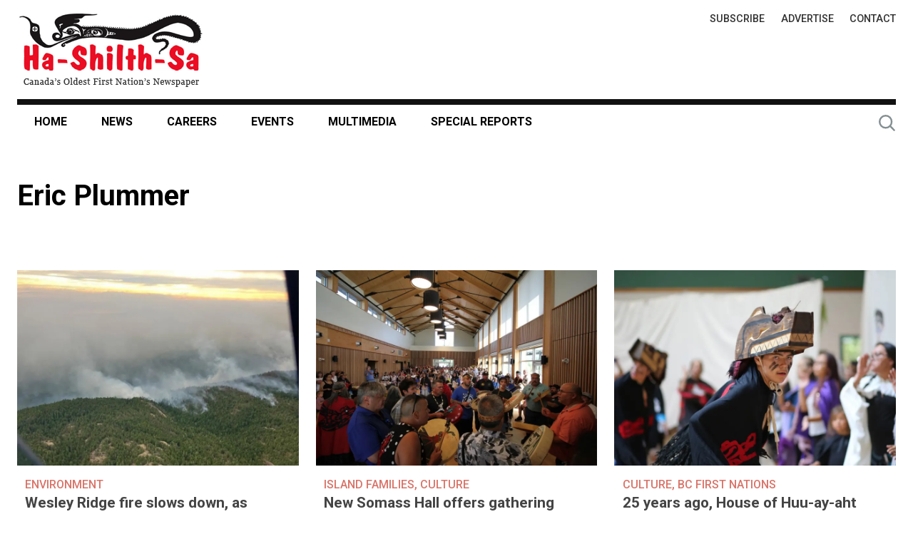

--- FILE ---
content_type: text/html; charset=UTF-8
request_url: https://hashilthsa.com/news-authors/eric-plummer?page=4
body_size: 62259
content:
<!DOCTYPE html>
<html lang="en" dir="ltr" prefix="og: https://ogp.me/ns#">
<head>
    <meta charset="utf-8" />
<script>        window.OneSignalDeferred = window.OneSignalDeferred || [];
        window.OneSignalDeferred.push(async function(OneSignal) {
          var ___OneSignalDrupalModuleConfig = {"appId":"18593bc7-8f4a-41b2-8752-85ea9c6d93d0","safari_web_id":"web.onesignal.auto.20f3ee95-6f21-4aad-a9bb-9c5899a4353a"};
          
    // Source: https://stackoverflow.com/a/52695341
    const isInStandaloneMode = () =>
    (window.matchMedia('(display-mode: standalone)').matches) || (window.navigator.standalone) || document.referrer.includes('android-app://');

    if (isInStandaloneMode()) {
      window.OneSignalDeferred.push(async function(OneSignal) {
        OneSignal.Slidedown.promptPush();
      });

      // See 'Hiding' under the code examples https://documentation.onesignal.com/docs/bell-prompt#custom-code-setup-bell-customizations 
      var notifyButton = {
        notifyButton: {
          enable: true,
          displayPredicate: function() {
            /* The user is subscribed and optedIn, so we want to return 'false' to hide the Subscription Bell */
            return !(OneSignal.Notifications.permission && OneSignal.User.PushSubscription.optedIn)
          },
        },
      };

      Object.assign(___OneSignalDrupalModuleConfig, notifyButton);
    }
  
          await OneSignal.init(___OneSignalDrupalModuleConfig);
        });
      </script>
<noscript><style>form.antibot * :not(.antibot-message) { display: none !important; }</style>
</noscript><link rel="canonical" href="https://hashilthsa.com/news-authors/eric-plummer" />
<link rel="manifest" href="/manifest.json" />
<meta name="theme-color" content="#f00a21" />
<meta name="apple-mobile-web-app-capable" content="yes" />
<meta name="apple-mobile-web-app-status-bar-style" content="default" />
<meta name="apple-mobile-web-app-title" content="Ha-Shilth-Sa Newspaper" />
<meta name="Generator" content="Drupal 10 (https://www.drupal.org)" />
<meta name="MobileOptimized" content="width" />
<meta name="HandheldFriendly" content="true" />
<meta name="viewport" content="width=device-width, initial-scale=1.0" />
<link rel="apple-touch-icon" sizes="192x192" href="40522" />
<script>window.a2a_config=window.a2a_config||{};a2a_config.callbacks=[];a2a_config.overlays=[];a2a_config.templates={};</script>

    <title>Eric Plummer | Ha-Shilth-Sa Newspaper</title>
    <link rel="stylesheet" media="all" href="/sites/default/files/css/optimized/css_TncG2GSA3JF8zn4kViPvDuv5gksJwrB3RzumEyd9tbg.yIMd-5kLvErimKgAbo_nWT2bGrr6lbGzCribnYoxMl4.css?t5wfje" />
<link rel="stylesheet" media="all" href="/sites/default/files/css/optimized/css_xnDYBl4OD9snX7Sf9EyJ9VkzRg71lff1OegyGLU8z1w.z4iJxhuZmLVSku-HU2XAcTBCr5Zp38sr5-L0_xr-o4c.css?t5wfje" />
<link rel="stylesheet" media="all" href="/sites/default/files/css/optimized/css_gfUtLDXi72df47AexuJ-vm_wJb2QkME0vEvBnJxO6dA.otlgh7UpUjJozrkzE8Tl5AHqc_CUDizVa_s7uLJSXn8.css?t5wfje" />
<link rel="stylesheet" media="all" href="/sites/default/files/css/optimized/css_CYXnyo1qFoxHAoBBNsSqN8PVNbP8sxeQ_LtauZ50Wgs.16auIhpz45dpgmDTf_K6a_921_epi4gOPjE787fPJcw.css?t5wfje" />
<link rel="stylesheet" media="all" href="/sites/default/files/css/optimized/css_QF7anExUIQ9m7lRlQYpqk7QebuejK_k7Tyzw3UgZ-hg.Zaigpi__w2Eehp3eixqYaqWIwDCnGrSHBgTt3bZovEo.css?t5wfje" />
<link rel="stylesheet" media="all" href="/sites/default/files/css/optimized/css_7QllbjqoprdCwoIdo3V7DWqJKkTBOzMJn-xZmsutiww.44om0cUIpyzLzzTyAdVNSK9dJ5ro4UVNMbMK3-SMM2k.css?t5wfje" />
<link rel="stylesheet" media="all" href="/sites/default/files/css/optimized/css_hnJTGN1fzih_ZZssV428NML2NhpFxXlJrqaLNgE8CHo.KU0c5H7tTCjOhql23S7ENlKs1-kMDqIJps2FOkPF55k.css?t5wfje" />
<link rel="stylesheet" media="all" href="/sites/default/files/css/optimized/css__13fw7LchbE-h7zw4b3GPIwiFWcaKaefv7L39uOe9so.qF_jLWBcPXTnBe1ScZfJbx9Nniaxg6UajNFubYOXhKY.css?t5wfje" />
<link rel="stylesheet" media="all" href="/sites/default/files/css/optimized/css_0jPT-BWLonFoD1a1XPcxcniBn9WgukRnniaE-xYrMIs.eRj8wb3yo9p3xtyhpgMWzhj_r1t3T9PSt8g6V3lqm8M.css?t5wfje" />
<link rel="stylesheet" media="all" href="/sites/default/files/css/optimized/css_wcTRp4Ty5SGu4F6Mj_Src4xCVH1pAn1ZKdFhbgibbUI.o-EVpIxudxR5ukMrFnW-HK8cZTbS35wHQpljrDYWVlQ.css?t5wfje" />
<link rel="stylesheet" media="all" href="/sites/default/files/css/optimized/css_XYJeCymlgeYq2fA8gUC7CjnYFGGkur-vgRftab7u22k.mjPXd48bm131bet0G75WPShjVoICOExY4rBsF13Y9co.css?t5wfje" />
<link rel="stylesheet" media="all" href="/sites/default/files/css/optimized/css_GbvmbJJu3etNuvRxzgpArn9FbrGIPob5sKfVZm03KVw.me4DxnpMzHaF6_DziaL_Pc4VXhEu_O5E5r5ne6R4lrk.css?t5wfje" />
<link rel="stylesheet" media="all" href="/sites/default/files/css/optimized/css_Q6hS9heFRWwmGWvo9WsD_D6nDHdUaUnYt6sC6_oX9L8.gUea-Pe_aJhKJnzx6Ebu8Okpksb6w6vk2YL5jbE0cjI.css?t5wfje" />
<link rel="stylesheet" media="all" href="/sites/default/files/css/optimized/css_41w6dBZ448pJSogyLgoToui9MDm8KnZHhhxIUFUonds.6oxPJfIxkN_d6izRfR4rpKkA4d_FNn1Ni4NC_Rd97B4.css?t5wfje" />
<link rel="stylesheet" media="all" href="/sites/default/files/css/optimized/css_JCU_zSqQm3rvBIXWevl-Uch6AS6Fms27h_AxAbdSM2A.hQbRPPLwhfSKgYCI1K-xnMDIH3XjlKkP4j6dlimhEws.css?t5wfje" />
<link rel="stylesheet" media="all" href="/sites/default/files/css/optimized/css__7a65Qsn2GbI6R4HiSGaSbf2n93vUm8S71hKr7aus8Y.JP3IUdwkeRQA8KItfNkS3htoeY8b9dqjMSRlxlToPcM.css?t5wfje" />
<link rel="stylesheet" media="all" href="/sites/default/files/css/optimized/css_PRpLCpZQr4zTfafBQvuU6Ai1fdWr3UHToA3uiawHjkM.tETqgNhSxhKWc4tI-lYVRlpYGzqVYuW8VjXT7pSnJ8U.css?t5wfje" />
<link rel="stylesheet" media="all" href="/sites/default/files/css/optimized/css_J1lQYKYhpIiK8P4eGYJvqHE2PPBW6oId9rGfX7rFUiw.Lt8V9n4SjSHq5rT-JVuxurJ9J0DlISmHcX5LvRgSwyM.css?t5wfje" />
<link rel="stylesheet" media="all" href="/sites/default/files/css/optimized/css_Q7zLgQvyD3dkOHXnT2wFwjtThfQupYWs-a29sqLPi4I.-V9cfycsqFnEEJBzYw7ECKuNUWlq-04TAuqmUKbcxUc.css?t5wfje" />
<link rel="stylesheet" media="all" href="/sites/default/files/css/optimized/css_uY-6t5QdAL3XAXZDd2MnsDHv7hlVdopgBLmb2Fw8MM0.FCl_a8fGH4_7wyk31hGX9CrfWdnXoykh2wU9hBxSeIY.css?t5wfje" />
<link rel="stylesheet" media="all" href="/sites/default/files/css/optimized/css_QCc32nGTdFyyVttk5-DhpBqSPGiujrCLAUI_ytducEM.iEFMEGWbQ2bvqFt9s6TY-GVNQDLpiy1odvD3gQFp8KE.css?t5wfje" />
<link rel="stylesheet" media="all" href="/sites/default/files/css/optimized/css_5IBcfY3-36l_s_y7hcNS1UIt3dgeeVcsg1r3G1hvMQQ.WZjaqd7ZlmJc2qq2YTuNS63K-lqtF3oJQMvdT8rbdao.css?t5wfje" />
<link rel="stylesheet" media="all" href="/sites/default/files/css/optimized/css_pqjimqLRDfh3JV5G0fOXqhcgKmarM0aCfMsoG8bM-HM.E_ccE0H1RPA3f6pBI8u9VMztAXwQCsb4601LiYU8K2k.css?t5wfje" />
<link rel="stylesheet" media="all" href="/sites/default/files/css/optimized/css_GELvwUB1QzgZk4u42TiSSJFPRe6_vKH9ihqh5NrZH_E.1AeoYJMxaruW3S3nVnX78A7rTuwl9UWE2NYsv0UOMdc.css?t5wfje" />
<link rel="stylesheet" media="all" href="/sites/default/files/css/optimized/css_nkFKf4Wppzajs5P8pbjf_zL7M66OgM1W6Y13qc4BIQo.PdKKgGys9CFve3LrI4VOcXuzVHh2g2sxl8toqGcXimo.css?t5wfje" />
<link rel="stylesheet" media="all" href="//fonts.googleapis.com/css?family=Roboto:400,500,700&amp;display=swap" />
<link rel="stylesheet" media="all" href="/sites/default/files/css/optimized/css_QLMxwrgYQS8xcYsnj5V_H0jRt95MB9UVQ39JCrQxags.zgxR-95Gt2ETie8FpFeumAu5qdMX15AwvmmdsakHvpM.css?t5wfje" />
<link rel="stylesheet" media="all" href="/sites/default/files/css/optimized/css_emkKK0f6wTG4Ul3GFmyZGH2fJDAPLrQgIess_BmjT3E.glqJ0HPbzlRvhhR74HDMGnrIXum9xP4Ln84v0ZjpYpQ.css?t5wfje" />

    <script type="application/json" data-drupal-selector="drupal-settings-json">{"path":{"baseUrl":"\/","pathPrefix":"","currentPath":"taxonomy\/term\/92","currentPathIsAdmin":false,"isFront":false,"currentLanguage":"en","currentQuery":{"page":"4"}},"pluralDelimiter":"\u0003","suppressDeprecationErrors":true,"colorbox":{"opacity":"0.85","current":"{current} of {total}","previous":"\u00ab Prev","next":"Next \u00bb","close":"Close","maxWidth":"98%","maxHeight":"98%","fixed":true,"mobiledetect":false,"mobiledevicewidth":""},"ajaxTrustedUrl":{"\/search":true},"superfish":{"superfish-main":{"id":"superfish-main","sf":{"animation":{"opacity":"show","height":"show"},"speed":"fast"},"plugins":{"smallscreen":{"mode":"window_width","title":"\u2630 Main Menu"},"supposition":true,"supersubs":true}}},"user":{"uid":0,"permissionsHash":"cb9d3d7b177dc305829c4d9ecf2bf40dac95cfa7fab0c68f04d004ebb0878263"}}</script>
<script src="/sites/default/files/js/js_h1V-9THTuoo8Snr-PpzSPcEA-MVT87rCtFwx9ACA1EY.js?scope=header&amp;delta=0&amp;language=en&amp;theme=letsgo&amp;include=eJxtj1EKAyEMRC9k65EkrtENxGQxcWlv311o--XfYx7MMFCKK8g7wheedah42JR1ZH3FghUme2B0axq3aa49qKBRE-DYWDPww7ZBh1uweeCoZHv80ypLu544SByvrZW3DsxXKaKs_U0283LxtocaOamEkwpqwp6xpErIJf6-fQDGxmV6"></script>
<script src="//cdn.onesignal.com/sdks/web/v16/OneSignalSDK.page.js" async></script>

    <script>
  (function(i,s,o,g,r,a,m){i['GoogleAnalyticsObject']=r;i[r]=i[r]||function(){
  (i[r].q=i[r].q||[]).push(arguments)},i[r].l=1*new Date();a=s.createElement(o),
  m=s.getElementsByTagName(o)[0];a.async=1;a.src=g;m.parentNode.insertBefore(a,m)
  })(window,document,'script','https://www.google-analytics.com/analytics.js','ga');

  ga('create', 'UA-916062-2', 'auto');
  ga('send', 'pageview');

</script>
          
</head>
  <body class="path-not-front path-taxonomy">
    <a href="#main-content" class="visually-hidden focusable skip-link">
        Skip to main content
    </a>
    
      <div class="dialog-off-canvas-main-canvas" data-off-canvas-main-canvas>
    

<div id="page" class="page-wrapper">
  <div class="page">

    

    <header class="header" role="banner">
      <div class="header-inner layout-container display-flex display-flex--space-between">
          <div class="row header-first clearfix">
    <div class=" header-first-inner">
      <div id="block-letsgo-branding" class="block block-branding block-config-provider--system block-plugin-id-- has-logo">
  <div class="block__inner block-branding__inner">

    <div class="site-branding"><a href="/" title="Home" itemprop="url" rel="home" class="site-logo-link"><img src="/sites/default/files/hss-logo-min.png" alt="Home" width="262" height="107" itemprop="logo" class="site-logo" /></a></div></div>
</div>

    </div>
  </div>

          <div class="row header-second clearfix">
    <div class=" header-second-inner">
      <nav role="navigation" aria-labelledby="block-toplinks-menu" id="block-toplinks">
            
  <h2 class="visually-hidden" id="block-toplinks-menu">Top Links</h2>
  

        
        
    <ul class="menu odd inline no-fade js--not menu-level-1 menu-name--top-links"><li class="menu__item menu__item-title--subscribe" id="mlid-subscribe"><span class="menu__link--wrapper"><a href="/ha-shilth-sa-subscription-form" class="menu__link" data-drupal-link-system-path="node/14584">Subscribe</a></span></li><li class="menu__item menu__item-title--advertise" id="mlid-advertise"><span class="menu__link--wrapper"><a href="/how-advertise-hashilthsacom" class="menu__link" data-drupal-link-system-path="node/11980">Advertise</a></span></li><li class="menu__item menu__item-title--contact" id="mlid-contact"><span class="menu__link--wrapper"><a href="/contact" class="menu__link" data-drupal-link-system-path="node/11975">Contact</a></span></li></ul>  


  </nav>

    </div>
  </div>

          <div class="row menu-bar clearfix">
    <div class=" menu-bar-inner">
      <div id="block-main-main-superfish" class="block block-config-provider--superfish block-plugin-id--superfishmain">
  <div class="block__inner">

    <div class="block__content">
<ul id="superfish-main" class="menu sf-menu sf-main sf-horizontal sf-style-none">
  
<li id="main-standardfront-page" class="sf-depth-1 sf-no-children"><a href="/" class="sf-depth-1">Home</a></li><li id="main-views-viewviewsnews-articlespage-2" class="sf-depth-1 sf-no-children"><a href="/news" class="sf-depth-1">News</a></li><li id="main-views-viewviewsjobspage-1" class="sf-depth-1 sf-no-children"><a href="/careers-training" class="sf-depth-1">Careers</a></li><li id="main-menu-link-contentb0c5ee61-e51b-40aa-9ad6-c822e5b9422b" class="sf-depth-1 sf-no-children"><a href="/events" title="Events" class="sf-depth-1">Events</a></li><li id="main-views-viewviewsmediapage-1" class="sf-depth-1 sf-no-children"><a href="/media" class="sf-depth-1">Multimedia</a></li><li id="main-views-viewviewsnews-taxonomy-page-1" class="sf-depth-1 sf-no-children"><a href="/special-reports" title="View Collection of Articles in different topics" class="sf-depth-1">Special Reports</a></li><li id="main-menu-link-content029f9a2b-f376-4878-8ea6-1422ab974178" class="sf-depth-1 sf-no-children"><a href="https://hashilthsa.com/node/11983" title="See the back issues of Ha-Shilth-Sa" class="sf-depth-1 sf-external">e-Editions</a></li>
</ul>
</div></div>
</div>
<div class="views-exposed-form search-form block block-config-provider--views block-plugin-id--views-exposed-filter-blocksearch-content-page-1" data-drupal-selector="views-exposed-form-search-content-page-1" id="block-exposedformsearch-contentpage-1">
  <div class="block__inner">

    <div class="block__content"><form action="/search" method="get" id="views-exposed-form-search-content-page-1" accept-charset="UTF-8">
  <div class="js-form-item form-item js-form-type-textfield form-item-keys js-form-item-keys">
      <label for="edit-keys">&nbsp;</label>
        <input class="search-text form-text" data-drupal-selector="edit-keys" type="text" id="edit-keys" name="keys" value="" size="30" maxlength="128" />

        </div>
<div data-drupal-selector="edit-actions" class="form-actions js-form-wrapper form-wrapper" id="edit-actions"><input data-drupal-selector="edit-submit-search-content" type="submit" id="edit-submit-search-content" value="Search" class="button js-form-submit form-submit" />
</div>


</form>
</div></div>
</div>

    </div>
  </div>

      </div>
    </header>

      <div class="row highlighted clearfix">
    <div class=" highlighted-inner">
      <div data-drupal-messages-fallback class="hidden"></div>

    </div>
  </div>


    
    <main role="main" class="main-content has-sidebar  has-sidebar-second clearfix">
      <div class="main-content-inner clearfix">
        <a id="main-content" tabindex="-1"></a>
            <div class="row content-prefix clearfix">
    <div class="layout-container content-prefix-inner">
      <div id="block-letsgo-page-title" class="block block-config-provider--core block-plugin-id--page-title-block">
  <div class="block__inner">

    <div class="block__content">
  <h1>Eric Plummer</h1>

</div></div>
</div>

    </div>
  </div>


          <div class="main">
            <div class="main-inner layout-container display-flex display-flex--space-between">

              
              <div class="layout-content flex-child--fill">
                  <div class="row content clearfix">
    <div class=" content-inner">
      <div id="block-letsgo-hashilthsa-system-main" class="block block-config-provider--system block-plugin-id--system-main-block">
  <div class="block__inner">

    <div class="block__content"><div class="views-element-container"><div class="articles--taxonomy article-previews view-display-flex links-inherit view view-news-articles view-id-news_articles view-display-id-page_1 js-view-dom-id-6a84d0e1b30ecd94c5e57bb9b27d22e05afb4da5f74cbce0f980e3d8ec55fdd3">
  
    
      <div class="view-header">
      <div>
  
    
  
</div>

    </div>
      
      <div class="view-content view-rows">
          <div class="article-preview edit-region views-row"><div class="views-field views-field-nothing"><span class="field-content"><div class="article-preview__image"><a href="/news/2025-08-05/wesley-ridge-fire-slows-down-cameron-lake-benefits-rain">    <picture>
                  <source srcset="/sites/default/files/styles/news_preview/public/photos/fire-behaviour-aug-5-am-wesley-ridge-v71145-copy.webp?itok=rp8ip6t6 1x" type="image/webp" width="864" height="600" />
              <source srcset="/sites/default/files/styles/news_preview/public/photos/fire-behaviour-aug-5-am-wesley-ridge-v71145-copy.jpg?itok=rp8ip6t6 1x" type="image/jpeg" width="864" height="600" />
                  <img loading="eager" srcset="/sites/default/files/styles/news_preview/public/photos/fire-behaviour-aug-5-am-wesley-ridge-v71145-copy.jpg?itok=rp8ip6t6 1x" width="864" height="600" src="/sites/default/files/styles/news_preview/public/photos/fire-behaviour-aug-5-am-wesley-ridge-v71145-copy.jpg?itok=rp8ip6t6" alt="" />

  </picture>

</a></div>
<div class="article-preview__info">
    <div class="article-preview__category"><a href="/category/news-category/environment" hreflang="en">Environment</a></div>
    <h3 class="article-preview__title links-inherit"><a href="/news/2025-08-05/wesley-ridge-fire-slows-down-cameron-lake-benefits-rain" hreflang="en">Wesley Ridge fire slows down, as Cameron Lake benefits from rain</a></h3>
    <div class="article-preview__category"></div>
    <div class="article-preview__meta  article__text-small links-inherit">
        <div class="article-preview__author article__author"><a href="/news-authors/eric-plummer" hreflang="en">Eric Plummer</a></div>
        <div class="article-preview__date"><time datetime="2025-08-05T15:21:23-07:00">Aug 5, 2025</time>
</div>
    </div>
</div></span></div><div class="views-field views-field-edit-node"><span class="field-content"></span></div></div>
    <div class="article-preview edit-region views-row"><div class="views-field views-field-nothing"><span class="field-content"><div class="article-preview__image"><a href="/news/2025-07-31/new-somass-hall-offers-gathering-space-fill-huge-gap-tseshaht-community">    <picture>
                  <source srcset="/sites/default/files/styles/news_preview/public/photos/crowd-singing-2.webp?itok=BxGLukHu 1x" type="image/webp" width="864" height="600" />
              <source srcset="/sites/default/files/styles/news_preview/public/photos/crowd-singing-2.JPG?itok=BxGLukHu 1x" type="image/jpeg" width="864" height="600" />
                  <img loading="eager" srcset="/sites/default/files/styles/news_preview/public/photos/crowd-singing-2.JPG?itok=BxGLukHu 1x" width="864" height="600" src="/sites/default/files/styles/news_preview/public/photos/crowd-singing-2.JPG?itok=BxGLukHu" alt="" />

  </picture>

</a></div>
<div class="article-preview__info">
    <div class="article-preview__category"><a href="/category/news-category/island-families" hreflang="en">Island Families</a>, <a href="/category/news-category/culture" hreflang="en">Culture</a></div>
    <h3 class="article-preview__title links-inherit"><a href="/news/2025-07-31/new-somass-hall-offers-gathering-space-fill-huge-gap-tseshaht-community" hreflang="en">New Somass Hall offers gathering space to fill ‘huge gap’ in Tseshaht community </a></h3>
    <div class="article-preview__category"></div>
    <div class="article-preview__meta  article__text-small links-inherit">
        <div class="article-preview__author article__author"><a href="/news-authors/eric-plummer" hreflang="en">Eric Plummer</a></div>
        <div class="article-preview__date"><time datetime="2025-07-31T18:01:54-07:00">Jul 31, 2025</time>
</div>
    </div>
</div></span></div><div class="views-field views-field-edit-node"><span class="field-content"></span></div></div>
    <div class="article-preview edit-region views-row"><div class="views-field views-field-nothing"><span class="field-content"><div class="article-preview__image"><a href="/news/2025-07-30/25-years-ago-house-huu-ay-aht-marked-time-when-nation-turned-corner">    <picture>
                  <source srcset="/sites/default/files/styles/news_preview/public/photos/hinkeets-dance-5_0.webp?h=73dd475e&amp;itok=Zu36NqCM 1x" type="image/webp" width="864" height="600" />
              <source srcset="/sites/default/files/styles/news_preview/public/photos/hinkeets-dance-5_0.JPG?h=73dd475e&amp;itok=Zu36NqCM 1x" type="image/jpeg" width="864" height="600" />
                  <img loading="eager" srcset="/sites/default/files/styles/news_preview/public/photos/hinkeets-dance-5_0.JPG?h=73dd475e&amp;itok=Zu36NqCM 1x" width="864" height="600" src="/sites/default/files/styles/news_preview/public/photos/hinkeets-dance-5_0.JPG?h=73dd475e&amp;itok=Zu36NqCM" alt="" />

  </picture>

</a></div>
<div class="article-preview__info">
    <div class="article-preview__category"><a href="/category/news-category/culture" hreflang="en">Culture</a>, <a href="/category/news-category/bc-first-nations" hreflang="en">BC First Nations</a></div>
    <h3 class="article-preview__title links-inherit"><a href="/news/2025-07-30/25-years-ago-house-huu-ay-aht-marked-time-when-nation-turned-corner" hreflang="en">25 years ago, House of Huu-ay-aht marked a time when the nation ‘turned a corner’</a></h3>
    <div class="article-preview__category"></div>
    <div class="article-preview__meta  article__text-small links-inherit">
        <div class="article-preview__author article__author"><a href="/news-authors/eric-plummer" hreflang="en">Eric Plummer</a></div>
        <div class="article-preview__date"><time datetime="2025-07-30T16:01:15-07:00">Jul 30, 2025</time>
</div>
    </div>
</div></span></div><div class="views-field views-field-edit-node"><span class="field-content"></span></div></div>
    <div class="article-preview edit-region views-row"><div class="views-field views-field-nothing"><span class="field-content"><div class="article-preview__image"><a href="/news/2025-07-30/tsunami-advisory-puts-coastal-communities-alert-no-evacuations">    <picture>
                  <source srcset="/sites/default/files/styles/news_preview/public/photos/tsunami-zone-sign.webp?itok=z_ctLhlH 1x" type="image/webp" width="864" height="600" />
              <source srcset="/sites/default/files/styles/news_preview/public/photos/tsunami-zone-sign.JPG?itok=z_ctLhlH 1x" type="image/jpeg" width="864" height="600" />
                  <img loading="eager" srcset="/sites/default/files/styles/news_preview/public/photos/tsunami-zone-sign.JPG?itok=z_ctLhlH 1x" width="864" height="600" src="/sites/default/files/styles/news_preview/public/photos/tsunami-zone-sign.JPG?itok=z_ctLhlH" alt="" />

  </picture>

</a></div>
<div class="article-preview__info">
    <div class="article-preview__category"><a href="/category/news-category/coastal-response" hreflang="en">Coastal Response</a></div>
    <h3 class="article-preview__title links-inherit"><a href="/news/2025-07-30/tsunami-advisory-puts-coastal-communities-alert-no-evacuations" hreflang="en">Tsunami advisory puts coastal communities on alert, but no evacuations</a></h3>
    <div class="article-preview__category"></div>
    <div class="article-preview__meta  article__text-small links-inherit">
        <div class="article-preview__author article__author"><a href="/news-authors/eric-plummer" hreflang="en">Eric Plummer</a></div>
        <div class="article-preview__date"><time datetime="2025-07-30T11:57:32-07:00">Jul 30, 2025</time>
</div>
    </div>
</div></span></div><div class="views-field views-field-edit-node"><span class="field-content"></span></div></div>
    <div class="article-preview edit-region views-row"><div class="views-field views-field-nothing"><span class="field-content"><div class="article-preview__image"><a href="/news/2025-07-27/house-huu-ay-aht-celebrates-25-years">    <picture>
                  <source srcset="/sites/default/files/styles/news_preview/public/photos/dance-wide-2.webp?itok=mkx0dB8k 1x" type="image/webp" width="864" height="600" />
              <source srcset="/sites/default/files/styles/news_preview/public/photos/dance-wide-2.JPG?itok=mkx0dB8k 1x" type="image/jpeg" width="864" height="600" />
                  <img loading="eager" srcset="/sites/default/files/styles/news_preview/public/photos/dance-wide-2.JPG?itok=mkx0dB8k 1x" width="864" height="600" src="/sites/default/files/styles/news_preview/public/photos/dance-wide-2.JPG?itok=mkx0dB8k" alt="" />

  </picture>

</a></div>
<div class="article-preview__info">
    <div class="article-preview__category"><a href="/category/news-category/culture" hreflang="en">Culture</a>, <a href="/category/news-category/bc-first-nations" hreflang="en">BC First Nations</a></div>
    <h3 class="article-preview__title links-inherit"><a href="/news/2025-07-27/house-huu-ay-aht-celebrates-25-years" hreflang="en">House of Huu-ay-aht celebrates 25 years</a></h3>
    <div class="article-preview__category"></div>
    <div class="article-preview__meta  article__text-small links-inherit">
        <div class="article-preview__author article__author"><a href="/news-authors/eric-plummer" hreflang="en">Eric Plummer</a></div>
        <div class="article-preview__date"><time datetime="2025-07-27T14:32:03-07:00">Jul 27, 2025</time>
</div>
    </div>
</div></span></div><div class="views-field views-field-edit-node"><span class="field-content"></span></div></div>
    <div class="article-preview edit-region views-row"><div class="views-field views-field-nothing"><span class="field-content"><div class="article-preview__image"><a href="/news/2025-07-22/he-didnt-get-die-dignity-mans-brain-misplaced-after-autopsy">    <picture>
                  <source srcset="/sites/default/files/styles/news_preview/public/photos/img_6541.webp?h=8e423887&amp;itok=OYj_cl48 1x" type="image/webp" width="864" height="600" />
              <source srcset="/sites/default/files/styles/news_preview/public/photos/img_6541.jpeg?h=8e423887&amp;itok=OYj_cl48 1x" type="image/jpeg" width="864" height="600" />
                  <img loading="eager" srcset="/sites/default/files/styles/news_preview/public/photos/img_6541.jpeg?h=8e423887&amp;itok=OYj_cl48 1x" width="864" height="600" src="/sites/default/files/styles/news_preview/public/photos/img_6541.jpeg?h=8e423887&amp;itok=OYj_cl48" alt="" />

  </picture>

</a></div>
<div class="article-preview__info">
    <div class="article-preview__category"><a href="/category/news-category/crime-and-justice" hreflang="en">Crime and justice</a></div>
    <h3 class="article-preview__title links-inherit"><a href="/news/2025-07-22/he-didnt-get-die-dignity-mans-brain-misplaced-after-autopsy" hreflang="en">‘He didn’t get to die with dignity’: Man’s brain misplaced after autopsy </a></h3>
    <div class="article-preview__category"></div>
    <div class="article-preview__meta  article__text-small links-inherit">
        <div class="article-preview__author article__author"><a href="/news-authors/eric-plummer" hreflang="en">Eric Plummer</a></div>
        <div class="article-preview__date"><time datetime="2025-07-22T22:58:12-07:00">Jul 22, 2025</time>
</div>
    </div>
</div></span></div><div class="views-field views-field-edit-node"><span class="field-content"></span></div></div>
    <div class="article-preview edit-region views-row"><div class="views-field views-field-nothing"><span class="field-content"><div class="article-preview__image"><a href="/news/2025-07-15/interest-grows-determine-degree-historic-mill-contamination-muchalaht-inlet">    <picture>
                  <source srcset="/sites/default/files/styles/news_preview/public/photos/gold-river-pulp-mill-bc-archives-photo.webp?itok=NvZ5xVJR 1x" type="image/webp" width="864" height="600" />
              <source srcset="/sites/default/files/styles/news_preview/public/photos/gold-river-pulp-mill-bc-archives-photo.jpg?itok=NvZ5xVJR 1x" type="image/jpeg" width="864" height="600" />
                  <img loading="eager" srcset="/sites/default/files/styles/news_preview/public/photos/gold-river-pulp-mill-bc-archives-photo.jpg?itok=NvZ5xVJR 1x" width="864" height="600" src="/sites/default/files/styles/news_preview/public/photos/gold-river-pulp-mill-bc-archives-photo.jpg?itok=NvZ5xVJR" alt="" />

  </picture>

</a></div>
<div class="article-preview__info">
    <div class="article-preview__category"><a href="/category/news-category/environment" hreflang="en">Environment</a>, <a href="/category/news-category/fisheries" hreflang="en">Fisheries</a></div>
    <h3 class="article-preview__title links-inherit"><a href="/news/2025-07-15/interest-grows-determine-degree-historic-mill-contamination-muchalaht-inlet" hreflang="en">Interest grows to determine degree of historic mill contamination in Muchalaht Inlet</a></h3>
    <div class="article-preview__category"></div>
    <div class="article-preview__meta  article__text-small links-inherit">
        <div class="article-preview__author article__author"><a href="/news-authors/eric-plummer" hreflang="en">Eric Plummer</a></div>
        <div class="article-preview__date"><time datetime="2025-07-15T10:32:47-07:00">Jul 15, 2025</time>
</div>
    </div>
</div></span></div><div class="views-field views-field-edit-node"><span class="field-content"></span></div></div>
    <div class="article-preview edit-region views-row"><div class="views-field views-field-nothing"><span class="field-content"><div class="article-preview__image"><a href="/news/2025-07-14/plans-what-would-be-nuu-chah-nulth-cultural-centre-are-preserved-historical-record">    <picture>
                  <source srcset="/sites/default/files/styles/news_preview/public/photos/looking-at-plans.webp?itok=3Hfbs3Cq 1x" type="image/webp" width="864" height="600" />
              <source srcset="/sites/default/files/styles/news_preview/public/photos/looking-at-plans.JPG?itok=3Hfbs3Cq 1x" type="image/jpeg" width="864" height="600" />
                  <img loading="eager" srcset="/sites/default/files/styles/news_preview/public/photos/looking-at-plans.JPG?itok=3Hfbs3Cq 1x" width="864" height="600" src="/sites/default/files/styles/news_preview/public/photos/looking-at-plans.JPG?itok=3Hfbs3Cq" alt="" />

  </picture>

</a></div>
<div class="article-preview__info">
    <div class="article-preview__category"><a href="/category/news-category/culture" hreflang="en">Culture</a></div>
    <h3 class="article-preview__title links-inherit"><a href="/news/2025-07-14/plans-what-would-be-nuu-chah-nulth-cultural-centre-are-preserved-historical-record" hreflang="en">Plans for what would be a Nuu-chah-nulth cultural centre are preserved for the historical record</a></h3>
    <div class="article-preview__category"></div>
    <div class="article-preview__meta  article__text-small links-inherit">
        <div class="article-preview__author article__author"><a href="/news-authors/eric-plummer" hreflang="en">Eric Plummer</a></div>
        <div class="article-preview__date"><time datetime="2025-07-14T11:29:36-07:00">Jul 14, 2025</time>
</div>
    </div>
</div></span></div><div class="views-field views-field-edit-node"><span class="field-content"></span></div></div>
    <div class="article-preview edit-region views-row"><div class="views-field views-field-nothing"><span class="field-content"><div class="article-preview__image"><a href="/news/2025-07-10/canadas-bill-c-5-crisis-response-or-opportunistic-authoritarianism">    <picture>
                  <source srcset="/sites/default/files/styles/news_preview/public/photos/trump_and_carney_in_kananaskis_for_g7.webp?h=cc41f8aa&amp;itok=AcVvBmMQ 1x" type="image/webp" width="864" height="600" />
              <source srcset="/sites/default/files/styles/news_preview/public/photos/trump_and_carney_in_kananaskis_for_g7.jpg?h=cc41f8aa&amp;itok=AcVvBmMQ 1x" type="image/jpeg" width="864" height="600" />
                  <img loading="eager" srcset="/sites/default/files/styles/news_preview/public/photos/trump_and_carney_in_kananaskis_for_g7.jpg?h=cc41f8aa&amp;itok=AcVvBmMQ 1x" width="864" height="600" src="/sites/default/files/styles/news_preview/public/photos/trump_and_carney_in_kananaskis_for_g7.jpg?h=cc41f8aa&amp;itok=AcVvBmMQ" alt="" />

  </picture>

</a></div>
<div class="article-preview__info">
    <div class="article-preview__category"><a href="/category/news-category/bc-first-nations" hreflang="en">BC First Nations</a></div>
    <h3 class="article-preview__title links-inherit"><a href="/news/2025-07-10/canadas-bill-c-5-crisis-response-or-opportunistic-authoritarianism" hreflang="en">Is Canada’s Bill C-5 ‘crisis response’ or ‘opportunistic authoritarianism’?</a></h3>
    <div class="article-preview__category"></div>
    <div class="article-preview__meta  article__text-small links-inherit">
        <div class="article-preview__author article__author"><a href="/news-authors/eric-plummer" hreflang="en">Eric Plummer</a></div>
        <div class="article-preview__date"><time datetime="2025-07-10T16:50:15-07:00">Jul 10, 2025</time>
</div>
    </div>
</div></span></div><div class="views-field views-field-edit-node"><span class="field-content"></span></div></div>
    <div class="article-preview edit-region views-row"><div class="views-field views-field-nothing"><span class="field-content"><div class="article-preview__image"><a href="/news/2025-07-09/protecting-power-places-work-continues-better-align-heritage-conservation-first">    <picture>
                  <source srcset="/sites/default/files/styles/news_preview/public/photos/meares-island.webp?itok=lMFFVzxP 1x" type="image/webp" width="864" height="600" />
              <source srcset="/sites/default/files/styles/news_preview/public/photos/meares-island.jpg?itok=lMFFVzxP 1x" type="image/jpeg" width="864" height="600" />
                  <img loading="eager" srcset="/sites/default/files/styles/news_preview/public/photos/meares-island.jpg?itok=lMFFVzxP 1x" width="864" height="600" src="/sites/default/files/styles/news_preview/public/photos/meares-island.jpg?itok=lMFFVzxP" alt="" />

  </picture>

</a></div>
<div class="article-preview__info">
    <div class="article-preview__category"><a href="/category/news-category/culture" hreflang="en">Culture</a></div>
    <h3 class="article-preview__title links-inherit"><a href="/news/2025-07-09/protecting-power-places-work-continues-better-align-heritage-conservation-first" hreflang="en">Protecting ‘power places’: Work continues to better align heritage conservation with First Nations’ rights</a></h3>
    <div class="article-preview__category"></div>
    <div class="article-preview__meta  article__text-small links-inherit">
        <div class="article-preview__author article__author"><a href="/news-authors/eric-plummer" hreflang="en">Eric Plummer</a></div>
        <div class="article-preview__date"><time datetime="2025-07-09T17:00:34-07:00">Jul 9, 2025</time>
</div>
    </div>
</div></span></div><div class="views-field views-field-edit-node"><span class="field-content"></span></div></div>
    <div class="article-preview edit-region views-row"><div class="views-field views-field-nothing"><span class="field-content"><div class="article-preview__image"><a href="/news/2025-07-08/death-pacheedaht-reserve-was-non-criminal-nature-concludes-police">    <picture>
                  <source srcset="/sites/default/files/styles/news_preview/public/photos/pacheedaht-reserve-denise-titian_0.webp?itok=UrzCtWZ0 1x" type="image/webp" width="864" height="600" />
              <source srcset="/sites/default/files/styles/news_preview/public/photos/pacheedaht-reserve-denise-titian_0.jpg?itok=UrzCtWZ0 1x" type="image/jpeg" width="864" height="600" />
                  <img loading="eager" srcset="/sites/default/files/styles/news_preview/public/photos/pacheedaht-reserve-denise-titian_0.jpg?itok=UrzCtWZ0 1x" width="864" height="600" src="/sites/default/files/styles/news_preview/public/photos/pacheedaht-reserve-denise-titian_0.jpg?itok=UrzCtWZ0" alt="" />

  </picture>

</a></div>
<div class="article-preview__info">
    <div class="article-preview__category"><a href="/category/news-category/crime-and-justice" hreflang="en">Crime and justice</a></div>
    <h3 class="article-preview__title links-inherit"><a href="/news/2025-07-08/death-pacheedaht-reserve-was-non-criminal-nature-concludes-police" hreflang="en">Death on Pacheedaht reserve was ‘non-criminal in nature’, concludes police</a></h3>
    <div class="article-preview__category"></div>
    <div class="article-preview__meta  article__text-small links-inherit">
        <div class="article-preview__author article__author"><a href="/news-authors/eric-plummer" hreflang="en">Eric Plummer</a></div>
        <div class="article-preview__date"><time datetime="2025-07-08T16:30:55-07:00">Jul 8, 2025</time>
</div>
    </div>
</div></span></div><div class="views-field views-field-edit-node"><span class="field-content"></span></div></div>
    <div class="article-preview edit-region views-row"><div class="views-field views-field-nothing"><span class="field-content"><div class="article-preview__image"><a href="/news/2025-07-02/are-there-enough-hunt-sea-otters-threaten-food-sources-coastal-communities-say-nuu">    <picture>
                  <source srcset="/sites/default/files/styles/news_preview/public/photos/3-sea-otters-by-kevin-head.webp?itok=EvMFJsEz 1x" type="image/webp" width="864" height="600" />
              <source srcset="/sites/default/files/styles/news_preview/public/photos/3-sea-otters-by-kevin-head.jpg?itok=EvMFJsEz 1x" type="image/jpeg" width="864" height="600" />
                  <img loading="eager" srcset="/sites/default/files/styles/news_preview/public/photos/3-sea-otters-by-kevin-head.jpg?itok=EvMFJsEz 1x" width="864" height="600" src="/sites/default/files/styles/news_preview/public/photos/3-sea-otters-by-kevin-head.jpg?itok=EvMFJsEz" alt="" />

  </picture>

</a></div>
<div class="article-preview__info">
    <div class="article-preview__category"><a href="/category/news-category/environment" hreflang="en">Environment</a>, <a href="/category/news-category/fisheries" hreflang="en">Fisheries</a>, <a href="/category/news-category/bc-first-nations" hreflang="en">BC First Nations</a></div>
    <h3 class="article-preview__title links-inherit"><a href="/news/2025-07-02/are-there-enough-hunt-sea-otters-threaten-food-sources-coastal-communities-say-nuu" hreflang="en">Are there enough for a hunt? Sea otters threaten food sources in coastal communities, say Nuu-chah-nulth leaders</a></h3>
    <div class="article-preview__category"></div>
    <div class="article-preview__meta  article__text-small links-inherit">
        <div class="article-preview__author article__author"><a href="/news-authors/eric-plummer" hreflang="en">Eric Plummer</a></div>
        <div class="article-preview__date"><time datetime="2025-07-02T08:49:52-07:00">Jul 2, 2025</time>
</div>
    </div>
</div></span></div><div class="views-field views-field-edit-node"><span class="field-content"></span></div></div>


      <div class="views-row views-row--display-flex-spacer"></div>
      <div class="views-row views-row--display-flex-spacer"></div>
      <div class="views-row views-row--display-flex-spacer"></div>
      <div class="views-row views-row--display-flex-spacer"></div>
    </div>
  
      

  <nav class="custom-pager" role="navigation" aria-labelledby="pagination-heading">
    <h4 id="pagination-heading" class="visually-hidden">Pagination</h4>
    <ul class="pager__items js-pager__items">
                    <li class="pager__item pager__item--previous">
          <a href="?page=3" title="Go to previous page" rel="prev">
            <span class="visually-hidden">Previous page</span>
            <span aria-hidden="true">‹</span>
          </a>
        </li>
            
                  
                    <li class="pager__item">
                                          <a href="?page=0" title="Go to page 1">
            <span class="visually-hidden">
              Page
            </span>1</a>
        </li>
              <li class="pager__item">
                                          <a href="?page=1" title="Go to page 2">
            <span class="visually-hidden">
              Page
            </span>2</a>
        </li>
              <li class="pager__item">
                                          <a href="?page=2" title="Go to page 3">
            <span class="visually-hidden">
              Page
            </span>3</a>
        </li>
              <li class="pager__item">
                                          <a href="?page=3" title="Go to page 4">
            <span class="visually-hidden">
              Page
            </span>4</a>
        </li>
              <li class="pager__item is-active">
                                          <a href="?page=4" title="Current page" aria-current="page">
            <span class="visually-hidden">
              Current page
            </span>5</a>
        </li>
              <li class="pager__item">
                                          <a href="?page=5" title="Go to page 6">
            <span class="visually-hidden">
              Page
            </span>6</a>
        </li>
              <li class="pager__item">
                                          <a href="?page=6" title="Go to page 7">
            <span class="visually-hidden">
              Page
            </span>7</a>
        </li>
              <li class="pager__item">
                                          <a href="?page=7" title="Go to page 8">
            <span class="visually-hidden">
              Page
            </span>8</a>
        </li>
              <li class="pager__item">
                                          <a href="?page=8" title="Go to page 9">
            <span class="visually-hidden">
              Page
            </span>9</a>
        </li>
            
                    <li class="pager__item pager__item--ellipsis" role="presentation">&hellip;</li>
      
                          <li class="pager__item pager__item--last">
            <a href="?page=72" title="Go to last page">
              <span class="visually-hidden">Last page</span>
              <span aria-hidden="true"></span>
            </a>
          </li>
                    
                    <li class="pager__item pager__item--next">
          <a href="?page=5" title="Go to next page" rel="next">
            <span class="visually-hidden">Next page</span>
            <span aria-hidden="true">›</span>
          </a>
        </li>
          </ul>
  </nav>

          </div>
</div>
</div></div>
</div>
<div id="block-addtoany-node" class="block block-config-provider--addtoany block-plugin-id--addtoany-block has-title" role="region" aria-labelledby="block-addtoany-node-title">
  <div class="block__inner">

    <h2  class="block__title" id="block-addtoany-node-title"><span>Share this:</span></h2><div class="block__content"><span class="a2a_kit a2a_kit_size_32 addtoany_list" data-a2a-url="https://hashilthsa.com/news-authors/eric-plummer" data-a2a-title="Eric Plummer"><a class="a2a_button_facebook"></a><a class="a2a_button_twitter"></a><a class="a2a_button_email"></a><a class="a2a_dd addtoany_share" href="https://www.addtoany.com/share#url=https%3A%2F%2Fhashilthsa.com%2Fnews-authors%2Feric-plummer&amp;title=Eric%20Plummer"></a></span></div></div>
</div>

    </div>
  </div>

              </div>

                              <aside class="layout-sidebar layout-sidebar-second" role="complementary">
                    <div class="row sidebar-second clearfix">
    <div class=" sidebar-second-inner">
      <div id="block-letsgo-hashilthsa-block-12" class="block block-config-provider--block-content block-plugin-id--block-content6f59ac7d-3ab8-409a-872a-ff41564be000">
  <div class="block__inner">

    <div class="block__content"><div class="field field-block-content--body field-name-body field-type-text-with-summary field-label-hidden has-single"><div class="field__items"><div class="field__item"><div class="side-tisements display-flex">

<!--/*
     * Revive Adserver Javascript Tag
     * - Generated with Revive Adserver v3.2.1
     */-->

<div class="side-tisement side-tisement--big">
        <!-- Revive Adserver Asynchronous JS Tag - Generated with Revive Adserver v5.4.1 -->
        <ins data-revive-zoneid="6" data-revive-id="ef58c26169f5f085801a3b43ec937d65"></ins>
        <script async src="//hashilthsa.com/adserver/www/delivery/asyncjs.php"></script>
</div>

<div class="side-tisement side-tisement--big">
        <!-- Revive Adserver Asynchronous JS Tag - Generated with Revive Adserver v5.4.1 -->
        <ins data-revive-zoneid="6" data-revive-id="ef58c26169f5f085801a3b43ec937d65"></ins>
        <script async src="//hashilthsa.com/adserver/www/delivery/asyncjs.php"></script>
</div>

</div></div></div>
</div>
</div></div>
</div>
<div id="block-letsgo-hashilthsa-block-9" class="block block-config-provider--block-content block-plugin-id--block-content708c2ff1-5be0-46b2-bc22-513e4a957216">
  <div class="block__inner">

    <div class="block__content"><div class="field field-block-content--body field-name-body field-type-text-with-summary field-label-hidden has-single"><div class="field__items"><div class="field__item"><div class="side-tisements display-flex">

<div class="side-tisement side-tisement--1">
    <!-- Revive Adserver Asynchronous JS Tag - Generated with Revive Adserver v5.4.1 -->
    <ins data-revive-zoneid="7" data-revive-id="ef58c26169f5f085801a3b43ec937d65"></ins>
    <script async src="//hashilthsa.com/adserver/www/delivery/asyncjs.php"></script>
</div>

<div class="side-tisement side-tisement--2">
    <!-- Revive Adserver Asynchronous JS Tag - Generated with Revive Adserver v5.4.1 -->
    <ins data-revive-zoneid="7" data-revive-id="ef58c26169f5f085801a3b43ec937d65"></ins>
    <script async src="//hashilthsa.com/adserver/www/delivery/asyncjs.php"></script>
</div>

<div class="side-tisement side-tisement--3">
    <!-- Revive Adserver Asynchronous JS Tag - Generated with Revive Adserver v5.4.1 -->
    <ins data-revive-zoneid="7" data-revive-id="ef58c26169f5f085801a3b43ec937d65"></ins>
    <script async src="//hashilthsa.com/adserver/www/delivery/asyncjs.php"></script>
</div>

</div>

<div class="clearfix"></div></div></div>
</div>
</div></div>
</div>
<div class="views-element-container block block-config-provider--views block-plugin-id--views-blockvideos-block-1" id="block-video-sidebar">
  <div class="block__inner">

    <div class="block__content"><div><div class="sidebar-video view view-videos view-id-videos view-display-id-block_1 js-view-dom-id-939d5e889c38d17030da7a437e5ae5aadd74e9ef3984557bba80837cc36f0ea7">
  
    
      
      <div class="view-content view-rows">
          <div class="edit-region views-row"><div class="views-field views-field-title"><strong class="field-content">The video Nature&#039;s Guardians displays the traditions behind Indigenous stewardship of the lands and waters</strong></div><div class="views-field views-field-field-video-url"><div class="field-content"><div data-video-embed-field-modal="&lt;div class=&quot;video-embed-field-provider-youtube video-embed-field-responsive-video video-embed-field-responsive-modal&quot; style=&quot;width:854px;&quot;&gt;&lt;iframe width=&quot;854&quot; height=&quot;480&quot; frameborder=&quot;0&quot; allowfullscreen=&quot;allowfullscreen&quot; src=&quot;https://www.youtube.com/embed/ZgEnV_USPu8?autoplay=0&amp;amp;start=0&amp;amp;rel=0&quot;&gt;&lt;/iframe&gt;
&lt;/div&gt;
" class="video-embed-field-launch-modal"><a href="/video-natures-guardians-displays-traditions-behind-indigenous-stewardship-lands-and-waters" hreflang="en"><img src="/sites/default/files/styles/large/public/video_thumbnails/ZgEnV_USPu8.jpg?itok=IJB79jjU" alt="" />

</a></div>
</div></div><div class="views-field views-field-field-video video-embed-field-launch-modal"><div class="field-content"></div></div><div class="views-field views-field-edit-node"><span class="field-content"></span></div></div>


      <div class="views-row views-row--display-flex-spacer"></div>
      <div class="views-row views-row--display-flex-spacer"></div>
      <div class="views-row views-row--display-flex-spacer"></div>
      <div class="views-row views-row--display-flex-spacer"></div>
    </div>
  
          </div>
</div>
</div></div>
</div>

    </div>
  </div>

                </aside>
                          </div>
          </div>

            <div class="row content-suffix clearfix">
    <div class="layout-container content-suffix-inner">
      <div id="block-letsgo-hashilthsa-block-8" class="block block-config-provider--block-content block-plugin-id--block-contenta224b43f-e238-4a64-8ae3-0f1529416025">
  <div class="block__inner">

    <div class="block__content"><div class="field field-block-content--body field-name-body field-type-text-with-summary field-label-hidden has-single"><div class="field__items"><div class="field__item"><!--/*
     * Revive Adserver Javascript Tag
     * - Generated with Revive Adserver v3.2.1
     */-->

<div class="footer-tisement tisement text-align-center">
    <!-- Revive Adserver Asynchronous JS Tag - Generated with Revive Adserver v5.4.1 -->
    <ins data-revive-zoneid="5" data-revive-id="ef58c26169f5f085801a3b43ec937d65"></ins>
    <script async src="//hashilthsa.com/adserver/www/delivery/asyncjs.php"></script>
</div></div></div>
</div>
</div></div>
</div>

    </div>
  </div>


          

      </div>
    </main>

          <footer class="layout-footer" role="contentinfo">
        <div class="layout-footer-inner">
          <div class="subfooter">
            <div class="subfooter-inner display-flex display-flex--space-between layout-container">
                <div class="row subfooter-1 clearfix">
    <div class=" subfooter-1-inner">
      <div id="block-letsgo-hashilthsa-block-4" class="block block-config-provider--block-content block-plugin-id--block-contente788ae4c-b8db-4ac6-ae15-398e38d37c7b">
  <div class="block__inner">

    <div class="block__content"><div class="field field-block-content--body field-name-body field-type-text-with-summary field-label-hidden has-single"><div class="field__items"><div class="field__item"><p>The Ha-Shilth-Sa is published by the Nuu-Chah-Nulth Tribal Council</p>
</div></div>
</div>
</div></div>
</div>

    </div>
  </div>

                <div class="row subfooter-2 clearfix">
    <div class=" subfooter-2-inner">
      <div id="block-sitelogos" class="block block-config-provider--block-content block-plugin-id--block-contentcd3b31ea-6843-48ad-8a45-5fd63ff8e9bb">
  <div class="block__inner">

    <div class="block__content"><div class="field field-block-content--body field-name-body field-type-text-with-summary field-label-hidden has-single"><div class="field__items"><div class="field__item"><div class="text-align-center">
     <div class="footer-logo__item"><a href="https://nuuchahnulth.org/" target="_blank"><img alt data-entity-type data-entity-uuid src="/sites/all/themes/hashilthsa/images/NTC-Logo.png" width="160" height="159" loading="lazy"></a></div>
</div></div></div>
</div>
</div></div>
</div>
<div id="block-letsgo-hashilthsa-block-5" class="block block-config-provider--block-content block-plugin-id--block-content417431ab-440b-45a7-8063-b3b27643b732">
  <div class="block__inner">

    <div class="block__content"><div class="field field-block-content--body field-name-body field-type-text-with-summary field-label-hidden has-single"><div class="field__items"><div class="field__item"><!-- <p class="contrib-nations__text">Contributing Nations:</p> -->
<div class="contrib-nations__logos">
  <a href="http://www.ahousaht.ca/" rel="nofollow" target="_blank" title="Ahousaht">
    <img loading="lazy" alt="Logo of the Ahousaht Nation" data-entity-type="file" data-entity-uuid="8b6eb947-4a25-4a53-8ecc-e8e03e30d2be" width="169" height="169" src="/sites/default/files/inline-images/Ahousaht.png">
  </a>
  <a href="http://www.ditidaht.ca/" rel="nofollow" target="_blank" title="Ditidaht">
    <img loading="lazy" alt="Logo of the Ditidaht Nation" data-entity-type="file" data-entity-uuid="d5644bcb-d932-4882-ab3f-0499e8dd1266" width="169" height="169" src="/sites/default/files/inline-images/Ditidaht.png">
  </a>
  <a href="http://www.ehattesaht.com/" rel="nofollow" target="_blank" title="Ehattesaht">
    <img loading="lazy" alt="Logo of the Ehattesaht Nation" data-entity-type="file" data-entity-uuid="c88bb668-f73a-4660-a055-844d7cd1b743" width="169" height="169" src="/sites/default/files/inline-images/Ehattesaht.png">
  </a>
  <a href="http://hesquiaht.ca" rel="nofollow" target="_blank" title="Hesquiaht">
    <img loading="lazy" alt="Logo of the Hesquiaht Nation" data-entity-type="file" data-entity-uuid="14143357-c7f7-4c2b-94b0-8376f8e1bede" width="169" height="169" src="/sites/default/files/inline-images/Hesquiaht.png" title="Hesquiaht">
  </a>
  <a href="http://www.hupacasath.ca/" rel="nofollow" target="_blank" title="Hupacasath">
    <img loading="lazy" alt="Logo of the Hupacasath Nation" data-entity-type="file" data-entity-uuid="89f7e400-c8db-4beb-9c60-15da03eeb454" width="169" height="169" src="/sites/default/files/inline-images/Hupacasath.png">
  </a>
  <a data-entity-type="file" data-entity-uuid="5d0482ce-ba09-4f14-8b81-f5acd3935b59" href="https://huuayaht.org/" target="_blank">
    <img loading="lazy" alt="Logo of the Huu-ay-aht Nation" data-entity-type data-entity-uuid width="169" height="169" src="/sites/default/files/inline-images/Huu-ay-aht_0.png">
  </a>
  <img loading="lazy" alt="Logo of the Kyuquot-Checleseht Nation" data-entity-type="file" data-entity-uuid="89d9b793-6c12-4509-b44d-faad9225a827" width="169" height="169" src="/sites/default/files/inline-images/Kyuquot-Checleseht.png" title="Kyuquot/Cheklesaht">
  <a href="http://www.yuquot.ca/" rel="nofollow" target="_blank" title="Mowachaht/Muchalaht">
    <img loading="lazy" alt="Logo of the Mowachaht/Muchalaht Nation" data-entity-type="file" data-entity-uuid="f24e2e82-df13-45e8-b8fd-29849cea6aee" width="169" height="169" src="/sites/default/files/inline-images/Mowachaht-Muchalaht.png">
  </a>
  <a href="http://www.nuchatlaht.com/" rel="nofollow" target="_blank" title="Nuchatlaht">
    <img loading="lazy" alt="Logo of the Nuchatlaht Nation" data-entity-type="file" data-entity-uuid="a3e921e9-e511-4982-a69a-6b3521b96d44" width="169" height="169" src="/sites/default/files/inline-images/Nuchatlaht.png" title="Nuchatlaht">
  </a>
  <a href="http://www.tla-o-qui-aht.org/" rel="nofollow" target="_blank" title="Tla-o-qui-aht">
    <img loading="lazy" alt="Logo of the Tla-o-qui-aht Nation" data-entity-type="file" data-entity-uuid="f95aee14-39e3-45dc-9322-a077160fd9c0" width="169" height="169" src="/sites/default/files/inline-images/Tla-o-qui-aht.png">
  </a>
  <a href="http://www.toquaht.ca/" rel="nofollow" target="_blank" title="Toquaht">
    <img loading="lazy" alt="Logo of the Toquaht Nation" data-entity-type="file" data-entity-uuid="5f10973d-6a5d-493b-be95-95d77b6e5a9a" width="169" height="169" src="/sites/default/files/inline-images/Toquaht.png" title="Toquaht">
  </a>
  <a href="http://www.tseshaht.com/" rel="nofollow" target="_blank" title="Tseshaht">
    <img loading="lazy" alt="Logo of the Tseshaht Nation" data-entity-type="file" data-entity-uuid="b601614f-c79d-45cf-a13e-7ddfcefd25e6" width="169" height="169" src="/sites/default/files/inline-images/Tseshaht.png">
  </a>
  <a href="http://www.uchucklesaht.ca/" rel="nofollow" target="_blank" title="Uchucklesaht">
    <img loading="lazy" alt="Logo of the Uchucklesaht Nation" data-entity-type="file" data-entity-uuid="49e49afa-6d36-4e36-842f-57e8b4677dd4" width="169" height="169" src="/sites/default/files/inline-images/Uchucklesaht.png" title="Uchucklesaht">
  </a>
  <a href="https://www.ufn.ca/" target="_blank">
    <img loading="lazy" alt="Logo of the Ucluelet Nation" data-entity-type="file" data-entity-uuid="032668c0-2e8e-41a7-b614-f9dbe8d51c75" width="169" height="169" src="/sites/default/files/inline-images/Ucluelet.png" title="Ucluelet">
  </a>
</div></div></div>
</div>
</div></div>
</div>

    </div>
  </div>

                <div class="row subfooter-3 clearfix">
    <div class=" subfooter-3-inner">
      <nav role="navigation" aria-labelledby="block-footer-main-menu-menu" id="block-footer-main-menu">
            
  <h2 class="visually-hidden" id="block-footer-main-menu-menu">Main menu</h2>
  

        
        
    <ul class="menu odd inline no-fade js--not menu-level-1 menu-name--main"><li class="menu__item menu__item-title--home" id="mlid-home"><span class="menu__link--wrapper"><a href="/" class="menu__link" data-drupal-link-system-path="&lt;front&gt;">Home</a></span></li><li class="menu__item menu__item-title--news" id="mlid-news"><span class="menu__link--wrapper"><a href="/news" class="menu__link" data-drupal-link-system-path="news">News</a></span></li><li class="menu__item menu__item-title--careers" id="mlid-careers"><span class="menu__link--wrapper"><a href="/careers-training" class="menu__link" data-drupal-link-system-path="jobs">Careers</a></span></li><li class="menu__item menu__item-title--events" id="mlid-events"><span class="menu__link--wrapper"><a href="/events" title="Events" class="menu__link" data-drupal-link-system-path="events">Events</a></span></li><li class="menu__item menu__item-title--multimedia" id="mlid-multimedia"><span class="menu__link--wrapper"><a href="/media" class="menu__link" data-drupal-link-system-path="media">Multimedia</a></span></li><li class="menu__item menu__item-title--special-reports" id="mlid-special-reports"><span class="menu__link--wrapper"><a href="/special-reports" title="View Collection of Articles in different topics" class="menu__link" data-drupal-link-system-path="special-reports">Special Reports</a></span></li><li class="menu__item menu__item-title--e-editions" id="mlid-e-editions"><span class="menu__link--wrapper"><a href="https://hashilthsa.com/node/11983" title="See the back issues of Ha-Shilth-Sa" class="menu__link">e-Editions</a></span></li></ul>  


  </nav>

    </div>
  </div>

                <div class="row subfooter-4 clearfix">
    <div class=" subfooter-4-inner">
      <nav role="navigation" aria-labelledby="block-footer-toplinks-menu" id="block-footer-toplinks">
            
  <h2 class="visually-hidden" id="block-footer-toplinks-menu">Top Links</h2>
  

        
        
    <ul class="menu odd inline no-fade js--not menu-level-1 menu-name--top-links"><li class="menu__item menu__item-title--subscribe" id="mlid-subscribe"><span class="menu__link--wrapper"><a href="/ha-shilth-sa-subscription-form" class="menu__link" data-drupal-link-system-path="node/14584">Subscribe</a></span></li><li class="menu__item menu__item-title--advertise" id="mlid-advertise"><span class="menu__link--wrapper"><a href="/how-advertise-hashilthsacom" class="menu__link" data-drupal-link-system-path="node/11980">Advertise</a></span></li><li class="menu__item menu__item-title--contact" id="mlid-contact"><span class="menu__link--wrapper"><a href="/contact" class="menu__link" data-drupal-link-system-path="node/11975">Contact</a></span></li></ul>  


  </nav>
<div id="block-sociallinks" class="block block-config-provider--block-content block-plugin-id--block-content7ec9204e-f92a-44eb-91b7-4bf27a9f4dbd">
  <div class="block__inner">

    <div class="block__content"><div class="field field-block-content--body field-name-body field-type-text-with-summary field-label-hidden has-single"><div class="field__items"><div class="field__item"><div class="social_network">
<a class="fb" href="https://www.facebook.com/hashilthsa.ntc/" target="_blank" title="Follow us on Facebook"><img alt="Logo of Facebook" title="Follow Ha-Shilth-Sa on Facebook" loading="lazy" height="38" src="/sites/all/themes/hashilthsa/images/facebook.png" width="38"></a>
&nbsp;
<a class="flickr" href="https://www.flickr.com/photos/157258270@N05/" target="_blank" title="Find us on Flickr"><img alt="Logo of Flickr" title="Follow Ha-Shilth-Sa on Flickr" loading="lazy" height="38" src="/sites/all/themes/hashilthsa/images/flickr.png" width="38"></a>
&nbsp;
</div>
</div></div>
</div>
</div></div>
</div>

    </div>
  </div>

            </div>
          </div>
          <div class="footer">
            <div class="footer-inner display-flex display-flex--space-between layout-container">
                <div class="row footer-first clearfix">
    <div class=" footer-first-inner">
      <div id="block-copyrightdeveloped" class="block block-config-provider--block-content block-plugin-id--block-contenta98d3160-7482-4559-9406-007684127231">
  <div class="block__inner">

    <div class="block__content"><div class="field field-block-content--body field-name-body field-type-text-with-summary field-label-hidden has-single"><div class="field__items"><div class="field__item"><div class="links-inherit">
<p>Copyright 2026 Ha-Shilth-Sa. All Rights Reserved. Developed by <a href="http://www.albernidesign.com/" target="_blank">Alberni Design</a> | <a href="/user"><strong>Login</strong></a> | <a href="/app">App</a></p>
</div></div></div>
</div>
</div></div>
</div>

    </div>
  </div>

                <div class="row footer-second clearfix">
    <div class=" footer-second-inner">
      <div id="block-fundingacknowledgement" class="block block-config-provider--block-content block-plugin-id--block-contenta5811b0c-2208-4a53-9241-d0d3b4d1a1df">
  <div class="block__inner">

    <div class="block__content"><div class="field field-block-content--body field-name-body field-type-text-with-summary field-label-hidden has-single"><div class="field__items"><div class="field__item"><p><img alt="Funding provided by Government of Canada" data-entity-type data-entity-uuid title="Funded by the Government of Canada" src="https://hashilthsa.com/sites/default/files/footer-funding.jpg" width="421" height="53" loading="lazy"></p>
</div></div>
</div>
</div></div>
</div>

    </div>
  </div>

            </div>
          </div>

        </div>
      </footer>
      </div>
</div>

  </div>

    

    <script src="/sites/default/files/js/js_O87QjkMq20Wo7Xfz4ePOvd-FplMbpKJ_we2eJq2y498.js?scope=footer&amp;delta=0&amp;language=en&amp;theme=letsgo&amp;include=eJxtj1EKAyEMRC9k65EkrtENxGQxcWlv311o--XfYx7MMFCKK8g7wheedah42JR1ZH3FghUme2B0axq3aa49qKBRE-DYWDPww7ZBh1uweeCoZHv80ypLu544SByvrZW3DsxXKaKs_U0283LxtocaOamEkwpqwp6xpErIJf6-fQDGxmV6"></script>
<script src="//static.addtoany.com/menu/page.js" async></script>
<script src="/sites/default/files/js/js_buWfw07cxOs9R05MGy5oOnLdZzrQK_j_Z3D15yVa-rA.js?scope=footer&amp;delta=2&amp;language=en&amp;theme=letsgo&amp;include=eJxtj1EKAyEMRC9k65EkrtENxGQxcWlv311o--XfYx7MMFCKK8g7wheedah42JR1ZH3FghUme2B0axq3aa49qKBRE-DYWDPww7ZBh1uweeCoZHv80ypLu544SByvrZW3DsxXKaKs_U0283LxtocaOamEkwpqwp6xpErIJf6-fQDGxmV6"></script>

    </body>
</html>


--- FILE ---
content_type: text/css
request_url: https://hashilthsa.com/sites/default/files/css/optimized/css_gfUtLDXi72df47AexuJ-vm_wJb2QkME0vEvBnJxO6dA.otlgh7UpUjJozrkzE8Tl5AHqc_CUDizVa_s7uLJSXn8.css?t5wfje
body_size: -164
content:
/* Source and licensing information for the line(s) below can be found at https://www.hashilthsa.com/core/modules/system/css/components/fieldgroup.module.css. */
.fieldgroup{padding:0;border-width:0}
/* Source and licensing information for the above line(s) can be found at https://www.hashilthsa.com/core/modules/system/css/components/fieldgroup.module.css. */

--- FILE ---
content_type: text/css
request_url: https://hashilthsa.com/sites/default/files/css/optimized/css_CYXnyo1qFoxHAoBBNsSqN8PVNbP8sxeQ_LtauZ50Wgs.16auIhpz45dpgmDTf_K6a_921_epi4gOPjE787fPJcw.css?t5wfje
body_size: -133
content:
/* Source and licensing information for the line(s) below can be found at https://www.hashilthsa.com/core/modules/system/css/components/container-inline.module.css. */
.container-inline div,.container-inline label{display:inline-block}.container-inline .details-wrapper{display:block}.container-inline .hidden{display:none}
/* Source and licensing information for the above line(s) can be found at https://www.hashilthsa.com/core/modules/system/css/components/container-inline.module.css. */

--- FILE ---
content_type: text/css
request_url: https://hashilthsa.com/sites/default/files/css/optimized/css_QF7anExUIQ9m7lRlQYpqk7QebuejK_k7Tyzw3UgZ-hg.Zaigpi__w2Eehp3eixqYaqWIwDCnGrSHBgTt3bZovEo.css?t5wfje
body_size: -158
content:
/* Source and licensing information for the line(s) below can be found at https://www.hashilthsa.com/core/modules/system/css/components/clearfix.module.css. */
.clearfix:after{display:table;clear:both;content:""}
/* Source and licensing information for the above line(s) can be found at https://www.hashilthsa.com/core/modules/system/css/components/clearfix.module.css. */

--- FILE ---
content_type: text/css
request_url: https://hashilthsa.com/sites/default/files/css/optimized/css_7QllbjqoprdCwoIdo3V7DWqJKkTBOzMJn-xZmsutiww.44om0cUIpyzLzzTyAdVNSK9dJ5ro4UVNMbMK3-SMM2k.css?t5wfje
body_size: -158
content:
/* Source and licensing information for the line(s) below can be found at https://www.hashilthsa.com/core/modules/system/css/components/details.module.css. */
.js details:not([open]) .details-wrapper{display:none}
/* Source and licensing information for the above line(s) can be found at https://www.hashilthsa.com/core/modules/system/css/components/details.module.css. */

--- FILE ---
content_type: text/css
request_url: https://hashilthsa.com/sites/default/files/css/optimized/css_hnJTGN1fzih_ZZssV428NML2NhpFxXlJrqaLNgE8CHo.KU0c5H7tTCjOhql23S7ENlKs1-kMDqIJps2FOkPF55k.css?t5wfje
body_size: -43
content:
/* Source and licensing information for the line(s) below can be found at https://www.hashilthsa.com/core/modules/system/css/components/hidden.module.css. */
.hidden{display:none}.visually-hidden{position:absolute !important;overflow:hidden;clip:rect(1px,1px,1px,1px);width:1px;height:1px;word-wrap:normal}.visually-hidden.focusable:active,.visually-hidden.focusable:focus-within{position:static !important;overflow:visible;clip:auto;width:auto;height:auto}.invisible{visibility:hidden}
/* Source and licensing information for the above line(s) can be found at https://www.hashilthsa.com/core/modules/system/css/components/hidden.module.css. */

--- FILE ---
content_type: text/css
request_url: https://hashilthsa.com/sites/default/files/css/optimized/css__13fw7LchbE-h7zw4b3GPIwiFWcaKaefv7L39uOe9so.qF_jLWBcPXTnBe1ScZfJbx9Nniaxg6UajNFubYOXhKY.css?t5wfje
body_size: -114
content:
/* Source and licensing information for the line(s) below can be found at https://www.hashilthsa.com/core/modules/system/css/components/item-list.module.css. */
.item-list__comma-list,.item-list__comma-list li{display:inline}.item-list__comma-list{margin:0;padding:0}.item-list__comma-list li:after{content:", "}.item-list__comma-list li:last-child:after{content:""}
/* Source and licensing information for the above line(s) can be found at https://www.hashilthsa.com/core/modules/system/css/components/item-list.module.css. */

--- FILE ---
content_type: text/css
request_url: https://hashilthsa.com/sites/default/files/css/optimized/css_0jPT-BWLonFoD1a1XPcxcniBn9WgukRnniaE-xYrMIs.eRj8wb3yo9p3xtyhpgMWzhj_r1t3T9PSt8g6V3lqm8M.css?t5wfje
body_size: -133
content:
/* Source and licensing information for the line(s) below can be found at https://www.hashilthsa.com/core/modules/system/css/components/js.module.css. */
.js .js-hide{display:none}.js-show{display:none}.js .js-show{display:block}@media (scripting:enabled){.js-hide.js-hide{display:none}.js-show{display:block}}
/* Source and licensing information for the above line(s) can be found at https://www.hashilthsa.com/core/modules/system/css/components/js.module.css. */

--- FILE ---
content_type: text/css
request_url: https://hashilthsa.com/sites/default/files/css/optimized/css_wcTRp4Ty5SGu4F6Mj_Src4xCVH1pAn1ZKdFhbgibbUI.o-EVpIxudxR5ukMrFnW-HK8cZTbS35wHQpljrDYWVlQ.css?t5wfje
body_size: -178
content:
/* Source and licensing information for the line(s) below can be found at https://www.hashilthsa.com/core/modules/system/css/components/nowrap.module.css. */
.nowrap{white-space:nowrap}
/* Source and licensing information for the above line(s) can be found at https://www.hashilthsa.com/core/modules/system/css/components/nowrap.module.css. */

--- FILE ---
content_type: text/css
request_url: https://hashilthsa.com/sites/default/files/css/optimized/css_XYJeCymlgeYq2fA8gUC7CjnYFGGkur-vgRftab7u22k.mjPXd48bm131bet0G75WPShjVoICOExY4rBsF13Y9co.css?t5wfje
body_size: -171
content:
/* Source and licensing information for the line(s) below can be found at https://www.hashilthsa.com/core/modules/system/css/components/position-container.module.css. */
.position-container{position:relative}
/* Source and licensing information for the above line(s) can be found at https://www.hashilthsa.com/core/modules/system/css/components/position-container.module.css. */

--- FILE ---
content_type: text/css
request_url: https://hashilthsa.com/sites/default/files/css/optimized/css_GbvmbJJu3etNuvRxzgpArn9FbrGIPob5sKfVZm03KVw.me4DxnpMzHaF6_DziaL_Pc4VXhEu_O5E5r5ne6R4lrk.css?t5wfje
body_size: -123
content:
/* Source and licensing information for the line(s) below can be found at https://www.hashilthsa.com/core/modules/system/css/components/reset-appearance.module.css. */
.reset-appearance{margin:0;padding:0;border:0 none;background:0 0;line-height:inherit;-webkit-appearance:none;appearance:none}
/* Source and licensing information for the above line(s) can be found at https://www.hashilthsa.com/core/modules/system/css/components/reset-appearance.module.css. */

--- FILE ---
content_type: text/css
request_url: https://hashilthsa.com/sites/default/files/css/optimized/css_Q6hS9heFRWwmGWvo9WsD_D6nDHdUaUnYt6sC6_oX9L8.gUea-Pe_aJhKJnzx6Ebu8Okpksb6w6vk2YL5jbE0cjI.css?t5wfje
body_size: -118
content:
/* Source and licensing information for the line(s) below can be found at https://www.hashilthsa.com/core/modules/system/css/components/resize.module.css. */
.resize-none{resize:none}.resize-vertical{min-height:2em;resize:vertical}.resize-horizontal{max-width:100%;resize:horizontal}.resize-both{max-width:100%;min-height:2em;resize:both}
/* Source and licensing information for the above line(s) can be found at https://www.hashilthsa.com/core/modules/system/css/components/resize.module.css. */

--- FILE ---
content_type: text/css
request_url: https://hashilthsa.com/sites/default/files/css/optimized/css__7a65Qsn2GbI6R4HiSGaSbf2n93vUm8S71hKr7aus8Y.JP3IUdwkeRQA8KItfNkS3htoeY8b9dqjMSRlxlToPcM.css?t5wfje
body_size: -110
content:
/* Source and licensing information for the line(s) below can be found at https://www.hashilthsa.com/core/modules/system/css/components/system-status-report-general-info.css. */
.system-status-general-info__item{margin-top:1em;padding:0 1em 1em;border:1px solid #ccc}.system-status-general-info__item-title{border-bottom:1px solid #ccc}
/* Source and licensing information for the above line(s) can be found at https://www.hashilthsa.com/core/modules/system/css/components/system-status-report-general-info.css. */

--- FILE ---
content_type: text/css
request_url: https://hashilthsa.com/sites/default/files/css/optimized/css_PRpLCpZQr4zTfafBQvuU6Ai1fdWr3UHToA3uiawHjkM.tETqgNhSxhKWc4tI-lYVRlpYGzqVYuW8VjXT7pSnJ8U.css?t5wfje
body_size: -80
content:
/* Source and licensing information for the line(s) below can be found at https://www.hashilthsa.com/core/modules/system/css/components/tablesort.module.css. */
.tablesort{display:inline-block;width:16px;height:16px;background-size:100%}.tablesort--asc{background-image:url(/core/modules/system/css/components/../../../../misc/icons/787878/twistie-down.svg)}.tablesort--desc{background-image:url(/core/modules/system/css/components/../../../../misc/icons/787878/twistie-up.svg)}
/* Source and licensing information for the above line(s) can be found at https://www.hashilthsa.com/core/modules/system/css/components/tablesort.module.css. */

--- FILE ---
content_type: text/css
request_url: https://hashilthsa.com/sites/default/files/css/optimized/css_J1lQYKYhpIiK8P4eGYJvqHE2PPBW6oId9rGfX7rFUiw.Lt8V9n4SjSHq5rT-JVuxurJ9J0DlISmHcX5LvRgSwyM.css?t5wfje
body_size: 62
content:
/* Source and licensing information for the line(s) below can be found at https://www.hashilthsa.com/modules/contrib/video_embed_field/css/video_embed_field.responsive-video.css. */
.video-embed-field-responsive-video{position:relative}.video-embed-field-responsive-video:after{content:'';display:block;padding-bottom:56.25%}.video-embed-field-responsive-video iframe{position:absolute;top:0;right:0;bottom:0;left:0;width:100%;height:100%;margin:0}.video-embed-field-responsive-modal{max-width:100%}.video-embed-field-lazy{cursor:pointer;position:relative}.video-embed-field-lazy img{width:100%}.video-embed-field-lazy-play{height:72px;width:72px;left:50%;top:50%;margin-left:-36px;margin-top:-36px;position:absolute;background:url("/modules/contrib/video_embed_field/css/icons/play.svg") no-repeat;cursor:pointer;background-size:72px 72px}
/* Source and licensing information for the above line(s) can be found at https://www.hashilthsa.com/modules/contrib/video_embed_field/css/video_embed_field.responsive-video.css. */

--- FILE ---
content_type: text/css
request_url: https://hashilthsa.com/sites/default/files/css/optimized/css_5IBcfY3-36l_s_y7hcNS1UIt3dgeeVcsg1r3G1hvMQQ.WZjaqd7ZlmJc2qq2YTuNS63K-lqtF3oJQMvdT8rbdao.css?t5wfje
body_size: 376
content:
/* Source and licensing information for the line(s) below can be found at https://www.hashilthsa.com/themes/custom/letsgo/assets/css/components/base.css. */
*,:before,:after{padding:0;margin:0;-webkit-box-sizing:border-box;box-sizing:border-box}th,td{padding:.5em 1em;text-align:left}@media (max-width:900px){td,th{padding:.5em}}a{color:#3d86c5;text-decoration:none;-webkit-transition:all .4s;transition:all .4s;display:inline-block;vertical-align:bottom;background-color:transparent}a:hover{color:inherit;opacity:.7;text-decoration:none}.no-fade a:hover{opacity:1}.links-inherit a{color:inherit}h1{font:700 2.5em/1.2 'Roboto',Helvetica,sans-serif}h2{font:700 2.1em/1.3 'Roboto',Helvetica,sans-serif}h3{font:700 1.3em/1.3 'Roboto',Helvetica,sans-serif}h4{font:500 1.2em 'Roboto',Helvetica,sans-serif}.block__title,.field-name-body h2{margin:.5rem 0 1rem}ol,ul{margin:0 0 1em 3em}p{margin:0 0 1em}img,video{max-width:100%;height:auto;display:inline-block;border:0}main,details,.display-block,article,aside,details,figcaption,figure,footer,header,hgroup,menu,nav,section{display:block}blockquote,q{quotes:none}blockquote:before,blockquote:after,q:before,q:after{content:'';content:none}table{border-collapse:collapse;border-spacing:0}html{line-height:1.15;-webkit-text-size-adjust:100%}button,input,optgroup,select,textarea{font-family:inherit;font-size:100%;line-height:1.15;margin:0}
/* Source and licensing information for the above line(s) can be found at https://www.hashilthsa.com/themes/custom/letsgo/assets/css/components/base.css. */

--- FILE ---
content_type: text/css
request_url: https://hashilthsa.com/sites/default/files/css/optimized/css_pqjimqLRDfh3JV5G0fOXqhcgKmarM0aCfMsoG8bM-HM.E_ccE0H1RPA3f6pBI8u9VMztAXwQCsb4601LiYU8K2k.css?t5wfje
body_size: 6
content:
/* Source and licensing information for the line(s) below can be found at https://www.hashilthsa.com/themes/custom/letsgo/assets/css/layout/layout.css. */
.layout-container{max-width:87rem;margin:0 auto;padding:0 2em}@media (min-width:700px){.layout-container{padding:0 1em}}@media (min-width:1000px){.layout-container{padding:0 1.5em}}.display-flex,.view-display-flex>.view-content{display:-webkit-box;display:-ms-flexbox;display:flex;-ms-flex-wrap:wrap;flex-wrap:wrap}.display-flex--space-between,.view-display-flex--space-between>.view-content{-webkit-box-pack:justify;-ms-flex-pack:justify;justify-content:space-between}.flex-child--fill{-webkit-box-flex:1;-ms-flex:1;flex:1}
/* Source and licensing information for the above line(s) can be found at https://www.hashilthsa.com/themes/custom/letsgo/assets/css/layout/layout.css. */

--- FILE ---
content_type: text/css
request_url: https://hashilthsa.com/sites/default/files/css/optimized/css_GELvwUB1QzgZk4u42TiSSJFPRe6_vKH9ihqh5NrZH_E.1AeoYJMxaruW3S3nVnX78A7rTuwl9UWE2NYsv0UOMdc.css?t5wfje
body_size: 221
content:
/* Source and licensing information for the line(s) below can be found at https://www.hashilthsa.com/themes/custom/letsgo/assets/css/components/shortcodes.css. */
.hover-over{position:relative;display:inline-block;vertical-align:top;overflow:hidden}.hover-over__img{line-height:0}.hover-over__overlay{width:100%;height:100%;background:#000;opacity:.35;z-index:10}.hover-over--absolute{position:absolute;z-index:20;top:0;left:0}.buttons a,.btn{padding:.7em 1em;display:inline-block;vertical-align:bottom;font:500 1em Roboto,sans-serif;background:#d02340;color:#fff;border:0;-webkit-transition:all .4s;transition:all .4s;letter-spacing:1px;outline:0}.buttons a:hover,.btn:hover{background-color:#bd1e39;color:#aaa}.buttons a:focus,.btn:focus{color:#ccc;-webkit-box-shadow:inset .05em .05em .1em rgba(0,0,0,.5);box-shadow:inset .05em .05em .1em rgba(0,0,0,.5)}.small-buttons a,.small-btn{font-size:.9em;padding:.6em .9em}ul.inline,.menu{list-style:none;margin:0}ul.inline li,.menu li{display:inline-block;vertical-align:middle}ul.inline a,.menu a{color:inherit}
/* Source and licensing information for the above line(s) can be found at https://www.hashilthsa.com/themes/custom/letsgo/assets/css/components/shortcodes.css. */

--- FILE ---
content_type: text/css
request_url: https://hashilthsa.com/sites/default/files/css/optimized/css_nkFKf4Wppzajs5P8pbjf_zL7M66OgM1W6Y13qc4BIQo.PdKKgGys9CFve3LrI4VOcXuzVHh2g2sxl8toqGcXimo.css?t5wfje
body_size: 2314
content:
/* Source and licensing information for the line(s) below can be found at https://www.hashilthsa.com/themes/custom/letsgo/assets/css/custom.css. */
body{font-family:'Roboto',Arial,sans-serif;line-height:1.5;font-size:16px}@media (min-width:50em){.media-item.display-flex{flex-wrap:nowrap}.midia-item__content{flex:1;margin-left:2em;margin-bottom:2em}}@media (max-width:70em) and (min-width:30em){.midia-item__content{min-width:25em}}.media-item__image{min-width:15em;margin:0 auto 1em}.midia-item__content{margin-bottom:3em}.site-logo-link{line-height:0;margin:1rem 0}#block-toplinks{overflow:hidden}#block-toplinks ul{margin:0 -.7rem}#block-toplinks li{text-transform:uppercase;font-weight:500;font-size:.9em;color:#333;margin:1rem .7rem}.menu-bar{flex-basis:100%;border-top:.5em solid #111}.menu-bar-inner{display:flex}.menu-bar ul{margin:0 -1.4em}.menu-bar li{font-weight:700;text-transform:uppercase;padding:1rem 1.4em}#superfish-main .menu-bar li:first-child a{padding-left:0}#main-menu-link-content029f9a2b-f376-4878-8ea6-1422ab974178,#main-menu-link-content029f9a2b-f376-4878-8ea6-1422ab974178-accordion{display:none}#superfish-main-toggle{padding:.4em .6em;margin:.5em 0;color:#be1d2d;font-weight:700;border:2px solid}@media (max-width:1000px){.sf-main.sf-horizontal{max-height:48px;overflow:hidden}.sf-main.sf-horizontal.sf-js-enabled{max-height:none;overflow:initial}}li.js--show-in-sf-accordion{display:none}.sf-accordion li.js--show-in-sf-accordion{display:inline-block}@media (max-width:767px){#block-toplinks{display:none}}.search-form{position:relative;margin:.7rem 0 .3em auto;padding-left:2em;z-index:700}.search-form .form-item label{background:center no-repeat;background-image:url("data:image/svg+xml,%3Csvg xmlns='http://www.w3.org/2000/svg' viewBox='0 0 19.9 19.7'%3E%3Cg fill='none' stroke-width='2' stroke='%23848F91'%3E%3Cpath d='M18.5 18.3l-5.4-5.4'/%3E%3Ccircle cx='8' cy='8' r='7'/%3E%3C/g%3E%3C/svg%3E");background-size:1.5rem;width:1.5rem;height:1.8rem;cursor:pointer;position:relative;z-index:20;text-indent:-99em;overflow:hidden;float:right}.search-form .form-item input{width:0;top:0;position:absolute;right:2.3rem;color:transparent;border-radius:.1em;z-index:30;border:1px solid transparent;transition:all .5s ease 0s;-webkit-transition:all .5s ease 0s;-webkit-box-shadow:none;box-shadow:none;background:0 0;font-size:.9em}body.path-search .search-form input,.search-form .form-item input:focus,.search-form .form-item:hover input{background:#fff;border-color:#ccc;opacity:1;width:12em;max-width:60vw;color:#000;padding:.4em .5em}.search-form .form-actions{display:none !important}.main-content{padding:2em 0 8rem}#block-letsgo-page-title{margin:0 0 2rem}.side-tisements{-ms-flex-pack:distribute;justify-content:space-around;-webkit-box-pack:space-evenly;-ms-flex-pack:space-evenly;justify-content:space-evenly}.side-tisement{line-height:0;margin:0 0 2em;border:1px solid #ccc;box-shadow:0 0 .4em #ccc}@media (min-width:450px){.side-tisement img,.fp--visements img{min-width:390px}}.sidebar-video{margin:3em auto 0;max-width:40em}.video-embed-field-launch-modal{position:relative;line-height:0;margin:1em 0;background:#111;padding:2em .4em;text-align:center}.video-embed-field-launch-modal:after{content:'\25B6';display:inline-block;padding:.3em 1em;background:#111;color:#fff;border-radius:.7em;position:absolute;top:50%;left:50%;margin:-1.4em;box-shadow:.2em .2em .5em #000;pointer-events:none;line-height:1.5}.footer-tisement{margin:5rem 0 0}@media (min-width:1100px){.footer-tisement img{width:1050px}}.layout-footer{background:rgba(0,0,0,.92);position:relative;color:#888;line-height:2}.layout-footer:after{content:'';position:absolute;top:0;bottom:0;left:0;right:0;display:block;background:url(https://hashilthsa.com/sites/default/files/photos/Amos%20WEB.jpg?itok=586BKW1o) center;background-size:cover;z-index:-1;filter:grayscale()}.subfooter{padding:4rem 0}.subfooter-inner{justify-content:space-around}.subfooter ul li{display:block}.subfooter-1{text-align:center;font-size:2rem;margin:0 0 2rem;flex-basis:100%}.subfooter-2-inner{display:flex;justify-content:space-around;max-width:60em;margin:0 auto}@media (max-width:50em){.subfooter-2-inner{flex-wrap:wrap;text-align:center}}#block-sitelogos,.subfooter-2,.subfooter-3{margin:0 5rem 2em 0;min-width:10em}@media (max-width:89em){.subfooter-2{flex-basis:100%}#block-sitelogos,.subfooter-2,.subfooter-3{margin:0 3rem 2em}}@media (max-width:30em){#block-sitelogos,.subfooter-2,.subfooter-3,.subfooter-4{text-align:center;margin:0 1rem 3em}}#block-sociallinks{margin:2rem 0}.subfooter-4{min-width:10em}#block-letsgo-hashilthsa-block-5{max-width:39em;float:right}.contrib-nations__logos img{height:75px;width:auto;margin:0 .5em .5em}.footer{padding:2em 0;border-top:1px solid #333}.footer-inner img{vertical-align:top}@media (max-width:1100px){.footer-inner .row{min-width:100%;text-align:center}}.articles--taxonomy .view-header{margin:0 0 3rem}div.article-previews{overflow:hidden;margin:0 0 2rem}.article-previews>.view-rows{margin:0 -.75rem}.article-preview,.article-preview~.views-row--display-flex-spacer{flex:1 1 25em;max-width:30em;margin:0 auto}.article-preview{padding:0 .75rem 3rem}.article-preview__meta{margin:0 0 .5em}.article-preview__info{padding:.5em .7rem}.article-preview__category{color:#d97469;text-transform:uppercase;font-weight:500}h3.article-preview__title{margin:0 0 .5rem;font-size:1.3rem;line-height:1.3;font-weight:700;color:#444}h3.article-preview__title:hover{color:#b33330}.article-preview__meta{margin:0 0 .5rem}.article-preview__descript{color:#999}.article__text-small{color:#999;font-size:.9rem}.field__label{margin:1.3rem 0 .5rem}.field-label-inline{display:flex;align-content:center}.field-label-inline .field__label{margin:0 0 1em}.field-label-inline .field__label:after{content:': ';white-space:pre}.node--type-events .file+span{display:none}.file--application-pdf{background-image:url(/core/themes/seven/images/classy/icons/application-pdf.png)}.file--x-office-document{background-image:url(/core/themes/seven/images/classy/icons/x-office-document.png)}.file{display:inline-block;min-height:16px;padding-left:25px;background-repeat:no-repeat;background-position:left center}.node--type-events .field-node--field-image{margin:0 0 1em}.node--type-events .field-node--field-date .field__item{font-size:1.2em;line-height:normal}.node--type-events .article__author-info-wrapper{font-size:0}#block-addtoany-node{margin-top:3em}#block-addtoany-node h2{font-size:.9rem;margin:0 0 .3rem;color:#333;font-weight:500}.jobs tr{border-bottom:1px solid #ccc}.jobs .views-field-created{min-width:6em}.jobs h3{font-size:1.1rem;color:#b33330}@media (max-width:750px){.jobs thead{display:none}.jobs td,.jobs tr{display:block;padding:.1em 0}.jobs tr{border:none;padding-bottom:1.5em}}.contact_info td{padding:1em 3em 0 0}@media (max-width:600px){.contact_info td{display:block}}.subscribe-form{max-width:40em}.subscribe-form legend,.subscribe-form label{display:block;font-weight:700;margin:0 0 .5em}.subscribe-form input{font-size:1rem;width:100%;padding:.4em .6em}.subscribe-form .webform-element-description{margin:.1em 0 0;font-size:.9em}.webform-elements>.form-composite,.webform-elements>.form-item{margin:1.3em 0}.webform-flexbox{margin-top:0}.webform-type-webform-name .webform-flexbox{margin-bottom:0}@media (max-width:767px){.webform-flex--container>.form-item>input{margin:0 0 .5em}}.subscribe-form .form-actions{margin:2em 0 0;max-width:6em}.layout-sidebar{flex-basis:100%;margin:3em 0 0}@media screen and (max-width:1310px){.side-tisement{margin:1.5em .7em 0}}@media screen and (min-width:1311px){.layout-sidebar{max-width:390px;margin:0 0 0 6rem}}
/* Source and licensing information for the above line(s) can be found at https://www.hashilthsa.com/themes/custom/letsgo/assets/css/custom.css. */

--- FILE ---
content_type: text/css
request_url: https://hashilthsa.com/sites/default/files/css/optimized/css_QLMxwrgYQS8xcYsnj5V_H0jRt95MB9UVQ39JCrQxags.zgxR-95Gt2ETie8FpFeumAu5qdMX15AwvmmdsakHvpM.css?t5wfje
body_size: 34
content:
/* Source and licensing information for the line(s) below can be found at https://www.hashilthsa.com/themes/custom/letsgo/assets/css/components/pager.css. */
.custom-pager{clear:both;text-align:center;margin:2em 0}.pager__item{display:inline-block;vertical-align:top;line-height:3em}.pager__item.is-active{background:#eee;color:#0770a9;pointer-events:none}.pager__item a{width:3em;display:inline-block}.pager__item--ellipsis{padding:0 .2em}.pager__item a:hover{background:#f2f2f2;color:#0278b8;text-decoration:none}.pager__item a:active{background:#da6e01;color:#fff;text-decoration:none}
/* Source and licensing information for the above line(s) can be found at https://www.hashilthsa.com/themes/custom/letsgo/assets/css/components/pager.css. */

--- FILE ---
content_type: text/css
request_url: https://hashilthsa.com/sites/default/files/css/optimized/css_emkKK0f6wTG4Ul3GFmyZGH2fJDAPLrQgIess_BmjT3E.glqJ0HPbzlRvhhR74HDMGnrIXum9xP4Ln84v0ZjpYpQ.css?t5wfje
body_size: -136
content:
/* Source and licensing information for the line(s) below can be found at https://www.hashilthsa.com/themes/custom/letsgo/assets/css/components/modules/system.css. */
img.align-left,figure.align-left{margin:0 1.5em 1em 0}img.align-right,figure.align-right{margin:0 0 1em 1.5em}
/* Source and licensing information for the above line(s) can be found at https://www.hashilthsa.com/themes/custom/letsgo/assets/css/components/modules/system.css. */